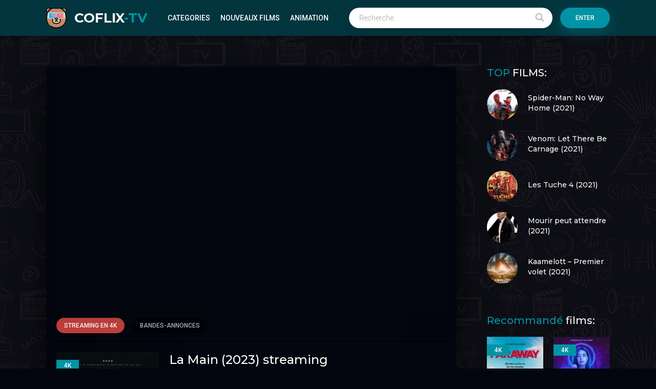

--- FILE ---
content_type: text/html; charset=utf-8
request_url: https://coflix-tv.co/6696-talk-to-me-2023.html
body_size: 7083
content:
<!DOCTYPE html>
<html lang="fr-FR">
<head>
	<meta charset="utf-8">
<title>La Main (2023) streaming VF | Coflix</title>
<meta name="description" content="Regarder Le Film La Main (2023) en streaming VF Complet et Gratuit sur COFLIX-TV. Voir online Talk To Me streaming en version française / VOSTFR. Télécharger La Main (2023) COFLIX.">
<meta name="keywords" content="La Main (2023) streaming, Talk To Me streaming VF, La Main (2023) Coflix">
<meta name="generator" content="DataLife Engine (http://dle-news.ru)">
<meta property="og:site_name" content="Coflix TV   ▷  Voir Film  en streaming VF Complet et Gratuit  2024">
<meta property="og:type" content="article">
<meta property="og:title" content="La Main (2023)">
<meta property="og:url" content="https://coflix-tv.co/6696-talk-to-me-2023.html">
<meta property="og:image" content="https://libertyvf.video/uploads/posts/2023-04/medium/1681238527_2298734.jpg">
<meta property="og:description" content="Lorsqu'un groupe d'amis découvre comment conjurer les esprits à l'aide d'une mystérieuse main hantée, ils deviennent accros à ce nouveau frisson, jusqu'à ce que l'un d'entre eux aille trop loin et ouvre la porte du monde des esprits, les obligeant à choisir à qui faire confiance : aux morts ou aux">
<link rel="search" type="application/opensearchdescription+xml" href="https://coflix-tv.co/index.php?do=opensearch" title="Coflix TV   ▷  Voir Film  en streaming VF Complet et Gratuit  2024">
<link rel="canonical" href="https://coflix-tv.co/6696-talk-to-me-2023.html">
<link rel="alternate" type="application/rss+xml" title="Coflix TV   ▷  Voir Film  en streaming VF Complet et Gratuit  2024" href="https://coflix-tv.co/rss.xml">
    <meta name="google-site-verification" content="XG8NxXx-wyo06TMXN1Ia0WaXnlJT2PpYlZ_xNf66Pi8" />
    <meta name="msvalidate.01" content="1990436622AB95B53AB654B33999214A" />
    
    
	<meta name="viewport" content="width=device-width, initial-scale=1.0" />
     <link rel="shortcut icon" href="/templates/coflix-tv/images/logo.svg" />
	
	<link type="text/css" rel="stylesheet" href="/engine/classes/min/index.php?f=/templates/coflix-tv/css/common.css,/templates/coflix-tv/css/styles.css,/templates/coflix-tv/css/engine.css,/templates/coflix-tv/css/fontawesome.css&amp;v=1" />
	<meta name="theme-color" content="#03353e">
	<link href="https://fonts.googleapis.com/css2?family=Montserrat:wght@500;700&family=Roboto:wght@300;400;500&display=swap" rel="stylesheet"> 

    
    <meta name="google-site-verification" content="im7b2OtUSiABfL_qQt2x5942ycJwjn4nxu2ADG9BCQE" />
    <meta name="msvalidate.01" content="4BC83A975B94751FB2267C2A853D36F5" />
    
    </head>
    
    <body>

	<div class="wrapper">
		<div class="wrapper-main wrapper-container">

			<header class="header" id="header">
				<div class="header__inner d-flex ai-center wrapper-container">
					<a href="/" class="header__logo logo">COFLIX<span>-TV</span></a>
								<ul class="header__menu d-flex jc-flex-start js-this-in-mobile-menu">
				<li><a href="#">CATEGORIES</a>
					<div class="header__menu-hidden clearfix">
						<ul class="hm-col">
							<li><a href="/nouveaux-films/">NOUVEAUX FILMS</a></li>
							<li class="hm-caption">ANNÉE:</li>
                                <li>
								 <a href="/xfsearch/year/2025/">2025</a>   
                            </li>
							    <li>
                                    <a href="/xfsearch/year/2024/">2024</a>
                                    </li>
							    <li>
                                    <a href="/xfsearch/year/2023/">2023</a>
							</li>
							    <li>
								<a href="/xfsearch/year/2022/">2022</a>
							</li>
									 <li>
								<a href="/xfsearch/year/2021/">2021</a>
							</li>
						
							<li class="hm-caption">PAYS:</li>
						  <li>  <a href="/xfsearch/country/Français/">Français</a>	</li>
											 <li><a href="/xfsearch/country/Italien/">Italien</a>	</li>
                                <li> <a href="/xfsearch/country/Canadien/">Canadien</a>	</li>
                                        <li> <a href="/xfsearch/country/Espagnol/">Espagnol</a>	</li>
                               <li>  <a href="/xfsearch/country/Japonais/">Japonais</a>	</li>
                                <li> <a href="/xfsearch/country/Allemand/">Allemand</a>	</li>
                                         <li>	<a href="/xfsearch/country/Belge/">Belge</a>	</li>
									 <li><a href="/xfsearch/country/Américain/">Américain</a>	</li>
                                        <li> <a href="/xfsearch/country/Britannique/">Britannique</a>	</li>
						</ul>
						<ul class="hm-col">
							<li class="hm-caption">GENRE:</li>
								 <li>	<a href="/action-hd/">Action</a></li>
								<li><a href="/animation-hd-3/">Animation</a></li>
								<li><a href="/arts-martiaux/">Arts Martiaux</a></li>
                              <li>  <a href="/aventure-hd/">Aventure</a></li>
								<li><a href="/biopic/"> Biopic</a></li>
                               <li> <a href="/comedie-hd/">Comédie</a></li>
								<li><a href="/comedie-dramatique/"> Comédie dramatique</a></li>
                            <li><a href="/comedie-musicale/">Comédie musicale</a></li>
                             <li><a href="/divers/"> Divers</a></li>
								<li><a href="/documentaire-hd/"> Documentaire</a></li>
                                	<li><a href="/drame/"> Drame</a></li>
								<li><a href="/epouvante-horreur-hd/">Epouvante-horreur</a></li>
                                	<li><a href="/erotique/"> Erotique</a></li>
						</ul>
						<ul class="hm-col">
							<li><a href="/espionnage/">  Espionnage</a></li>
                                <li>	<a href="/famille/">  Famille</a></li>
                              <li>  <a href="/fantastique/">  Fantastique</a></li>
                             <li><a href="/guerre/">Guerre</a></li>
								<li><a href="/historique/">Historique</a></li>
								<li><a href="/musical/">Musical</a></li>
                                <li>	<a href="/policier/">Policier</a></li>
								<li><a href="/romance-vf/">Romance</a></li>
							<li>	<a href="/science-fiction-hd-1/">Science fiction</a></li>
                             <li>   <a href="/thriller-hd/"> Thriller</a></li>
							<li>	<a href="/western/">Western</a></li>
						</ul>
					</div>
				</li>
				<li><a href="/nouveaux-films/">Nouveaux Films</a></li>
				<li><a href="/animation-hd-3/">Animation</a></li>
				
					<div class="header__menu-hidden clearfix one-col">
						<ul class="hm-col">
							<li><a href="/films/">Все</a></li>
							<li class="hm-caption">По году:</li>
							<li><a href="/filmy-2019/">2019</a></li>
							<li><a href="/filmy-2018/">2018</a></li>
							<li><a href="/filmy-2017/">2017</a></li>
							<li class="hm-caption">По странам:</li>
							<li><a href="/films/russkie/">Русские</a></li>
							<li><a href="/films/ukrainskie/">Украинские</a></li>
							<li><a href="/sssr/">СССР</a></li>
							<li><a href="/films/zarubezhnye/">Зарубежные</a></li>
							<li><a href="/films/indiyskie/">Индийские</a></li>
							<li><a href="/films/tureckie-film/">Турецкие</a></li>
							<li><a href="/francuzskie/">Французские</a></li>
						</ul>
					</div>
				</li>
			</ul>
					<div class="header__search stretch-free-width js-this-in-mobile-menu">
						<form id="quicksearch" method="post">
							<input type="hidden" name="do" value="search" />
							<input type="hidden" name="subaction" value="search" />
							<input class="header__search-input" id="story" name="story" placeholder="Recherche..." type="text" />
							<button class="header__search-btn" type="submit"><span class="far fa-search"></span></button>
						</form>
					</div>
					<div class="header__sign-in btn js-show-login">Enter</div>
					
					<div class="header__btn-mobile-menu hidden js-show-mobile-menu">
						<span class="far fa-search"></span><span class="far fa-bars"></span>
					</div>
				</div>
			</header>

			<div class="content">

				<div class="colums d-flex">

					<main class="main stretch-free-width">

						

						

						
						
						<div id='dle-content'><div class="inner-page ignore-select d-flex ai-flex-start">
      <article class="inner-page__main stretch-free-width d-flex fd-column">

		<div class="inner-page__columns d-flex jc-space-between ai-flex-start">
			<div class="inner-page__column-left">
				<div class="inner-page__img img-fit-cover">
					<img src="https://libertyvf.video/uploads/posts/2023-04/medium/1681238527_2298734.jpg"  rel="nofollow">
					<div class="movie-item__label">4K</div>
				</div>
                
                
                   <noindex><center>
     <a href="/stream-gratis.php"   rel="nofollow"   target="_blank" ><img src="/11.png"></a>
      </center> </noindex> 
                
                   <noindex><center>
     <a href="/telecharger.php"   rel="nofollow"   target="_blank" ><img src="/12.png"></a>
      </center> </noindex> 
			</div>
			<div class="inner-page__column-middle stretch-free-width">
				<div class="inner-page__header inner-page__header--main">
					<h1 class="inner-page__title">La Main (2023) streaming </h1>
					<div class="inner-page__subtitle">Talk To Me</div>
				</div>
				<ul class="inner-page__list">
					<li><span>Année:</span>  <a href="https://coflix-tv.co/xfsearch/year/2023/">2023</a></li>
					<li><span>Nationalité:</span> <a href="https://coflix-tv.co/xfsearch/country/Australie/">Australie</a></li>
					<li><span>Réalisé par:</span> <a href="https://coflix-tv.co/xfsearch/director/Danny+Philippou/">Danny Philippou</a>, <a href="https://coflix-tv.co/xfsearch/director/Michael+Philippou/">Michael Philippou</a></li>
					<li><span>Avec:</span> <a href="https://coflix-tv.co/xfsearch/actors/Sophie+Wilde/">Sophie Wilde</a>, <a href="https://coflix-tv.co/xfsearch/actors/Joe+Bird/">Joe Bird</a>, <a href="https://coflix-tv.co/xfsearch/actors/Alexandra+Jensen/">Alexandra Jensen</a></li>
					<li><span>Durée:</span>  1h 35min</li>
					<li><span>Genere:</span> <a href="https://coflix-tv.co/epouvante-horreur-hd/">Epouvante-horreur </a> / <a href="https://coflix-tv.co/thriller-hd/">Thriller </a> / <a href="https://coflix-tv.co/nouveaux-films/">Nouveaux Films </a></li>
				</ul>
			</div>
		</div>

		<div class="inner-page__desc">
			<div class="inner-page__text text clearfix">Lorsqu'un groupe d'amis découvre comment conjurer les esprits à l'aide d'une mystérieuse main hantée, ils deviennent accros à ce nouveau frisson, jusqu'à ce que l'un d'entre eux aille trop loin et ouvre la porte du monde des esprits, les obligeant à choisir à qui faire confiance : aux morts ou aux vivants.</div>
			
		</div>

		<div class="inner-page__player tabs-block order-first d-flex fd-column">
			<div class="inner-page__player-controls d-flex jc-space-between ai-center order-last">
				<div class="tabs-block__select tabs-block__select--player d-flex jc-flex-start stretch-free-width">
					<span>STREAMING EN 4K</span> 
					<span>BANDES-ANNONCES</span>
				</div>
				
				<div class="inner-page__complaint icon-at-left">
				
				</div>
			</div>
			<div class="tabs-block__content hidden video-inside video-responsive">
			  <iframe width="1480" height="585" src="https://www.youtube.com/embed/Kg7OdRRelO8" title="TALK TO ME Bande Annonce VF (2023) 4K" frameborder="0" allowfullscreen></iframe>
			</div>
			<div class="tabs-block__content hidden video-inside video-responsive">
			  <iframe width="1480" height="585" src="https://www.youtube.com/embed/Kg7OdRRelO8" title="TALK TO ME Bande Annonce VF (2023) 4K" frameborder="0" allowfullscreen></iframe>
			</div>
		
		</div>

	</article>
	
	<!-- END INNER-PAGE__MAIN -->

	<aside class="inner-page__sidebar">

		<div class="section">
			<div class="section__title section__header"><span>TOP</span> FILMS:</div>
			<div class="section__content">
				<div class="soon-item hover">
    <a class="soon-item__link d-flex ai-center" href="https://coflix-tv.co/3098-marvel-sony-untitled-spider-man-far-from-home-sequel-2021-vf-hd-049.html">
        <div class="soon-item__img img-fit-cover">
            <img src="https://libertyvf.video/uploads/posts/2021-11/medium/1637309211_4860598.jpg"  rel="nofollow">
			<div class="hover__overlay d-flex jc-center ai-center"><span class="far fa-long-arrow-right"></span></div>
		</div>
		<div class="soon-item__desc stretch-free-width">
			<div class="soon-item__title">Spider-Man: No Way Home (2021)</div>
			<div class="soon-item__meta ws-nowrap">
			
			</div>
		</div>
    </a>
</div><div class="soon-item hover">
    <a class="soon-item__link d-flex ai-center" href="https://coflix-tv.co/1473-venom-2-2021-fr-hd-085.html">
        <div class="soon-item__img img-fit-cover">
            <img src="https://libertyvf.video/uploads/posts/2021-09/medium/1630693054_0900123.jpg"  rel="nofollow">
			<div class="hover__overlay d-flex jc-center ai-center"><span class="far fa-long-arrow-right"></span></div>
		</div>
		<div class="soon-item__desc stretch-free-width">
			<div class="soon-item__title">Venom: Let There Be Carnage (2021)</div>
			<div class="soon-item__meta ws-nowrap">
			
			</div>
		</div>
    </a>
</div><div class="soon-item hover">
    <a class="soon-item__link d-flex ai-center" href="https://coflix-tv.co/1820-les-tuche-4-2020.html">
        <div class="soon-item__img img-fit-cover">
            <img src="https://libertyvf.video/uploads/posts/2020-09/1601181707_3185317.jpg"  rel="nofollow">
			<div class="hover__overlay d-flex jc-center ai-center"><span class="far fa-long-arrow-right"></span></div>
		</div>
		<div class="soon-item__desc stretch-free-width">
			<div class="soon-item__title">Les Tuche 4 (2021)</div>
			<div class="soon-item__meta ws-nowrap">
			
			</div>
		</div>
    </a>
</div><div class="soon-item hover">
    <a class="soon-item__link d-flex ai-center" href="https://coflix-tv.co/1249-mourir-peut-attendre-2020.html">
        <div class="soon-item__img img-fit-cover">
            <img src="https://libertyvf.video/uploads/posts/2021-09/medium/1632742840_5284084.jpg"  rel="nofollow">
			<div class="hover__overlay d-flex jc-center ai-center"><span class="far fa-long-arrow-right"></span></div>
		</div>
		<div class="soon-item__desc stretch-free-width">
			<div class="soon-item__title">Mourir peut attendre (2021)</div>
			<div class="soon-item__meta ws-nowrap">
			
			</div>
		</div>
    </a>
</div><div class="soon-item hover">
    <a class="soon-item__link d-flex ai-center" href="https://coflix-tv.co/1391-kaamelott-premier-volet-2019.html">
        <div class="soon-item__img img-fit-cover">
            <img src="https://libertyvf.video/uploads/posts/2021-07/medium/1625384641_0400641.jpg"  rel="nofollow">
			<div class="hover__overlay d-flex jc-center ai-center"><span class="far fa-long-arrow-right"></span></div>
		</div>
		<div class="soon-item__desc stretch-free-width">
			<div class="soon-item__title">Kaamelott – Premier volet (2021)</div>
			<div class="soon-item__meta ws-nowrap">
			
			</div>
		</div>
    </a>
</div>
			</div>
		</div>

		<div class="section">
			<div class="section__title section__header"><span>Recommandé </span> films:</div>
			<div class="section__content section__items d-flex jc-flex-start">
				<div class="movie-item">
    <div class="movie-item__inner">
        <a class="movie-item__link hover" href="https://coflix-tv.co/6572-loin-dici-2023.html">
            <div class="movie-item__img img-responsive img-responsive--portrait">
                <img src="https://libertyvf.video/uploads/posts/2023-03/medium/1679164076_2132051.jpg"  rel="nofollow">
                <div class="movie-item__label">4K</div>
                <div class="hover__overlay d-flex jc-center ai-center"><span class="fas fa-play"></span></div>
            </div>
            <div class="movie-item__title">Loin d&#039;ici (2023)</div>
        </a>
        <div class="movie-item__meta ws-nowrap">
          
        </div>
    </div>
</div><div class="movie-item">
    <div class="movie-item__inner">
        <a class="movie-item__link hover" href="https://coflix-tv.co/6330-darby-and-the-dead-2023.html">
            <div class="movie-item__img img-responsive img-responsive--portrait">
                <img src="https://libertyvf.video/uploads/posts/2023-01/medium/1675079254_1889180.jpg"  rel="nofollow">
                <div class="movie-item__label">4K</div>
                <div class="hover__overlay d-flex jc-center ai-center"><span class="fas fa-play"></span></div>
            </div>
            <div class="movie-item__title">Darby and the Dead (2023)</div>
        </a>
        <div class="movie-item__meta ws-nowrap">
          
        </div>
    </div>
</div><div class="movie-item">
    <div class="movie-item__inner">
        <a class="movie-item__link hover" href="https://coflix-tv.co/6289-sorry-about-the-demon-2023.html">
            <div class="movie-item__img img-responsive img-responsive--portrait">
                <img src="https://libertyvf.video/uploads/posts/2023-01/medium/1674387962_mv5bm2rhn2jjzdktzje5yy00ztaxltkyodytmme1odmwyjc0nzmzxkeyxkfqcgdeqxvynjezmzmznde__v1_.jpg"  rel="nofollow">
                <div class="movie-item__label">4K</div>
                <div class="hover__overlay d-flex jc-center ai-center"><span class="fas fa-play"></span></div>
            </div>
            <div class="movie-item__title">Sorry About The Demon (2023)</div>
        </a>
        <div class="movie-item__meta ws-nowrap">
          
        </div>
    </div>
</div><div class="movie-item">
    <div class="movie-item__inner">
        <a class="movie-item__link hover" href="https://coflix-tv.co/6007-salems-lot-2023.html">
            <div class="movie-item__img img-responsive img-responsive--portrait">
                <img src="https://libertyvf.video/uploads/posts/2022-11/medium/1669126013_salems-lot-twitter.jpg"  rel="nofollow">
                <div class="movie-item__label">4K</div>
                <div class="hover__overlay d-flex jc-center ai-center"><span class="fas fa-play"></span></div>
            </div>
            <div class="movie-item__title">Salem&#039;s Lot (2023)</div>
        </a>
        <div class="movie-item__meta ws-nowrap">
          
        </div>
    </div>
</div><div class="movie-item">
    <div class="movie-item__inner">
        <a class="movie-item__link hover" href="https://coflix-tv.co/5309-zombie-tidal-wave-2022.html">
            <div class="movie-item__img img-responsive img-responsive--portrait">
                <img src="https://libertyvf.video/uploads/posts/2022-06/medium/1655231316_5381237.jpg"  rel="nofollow">
                <div class="movie-item__label">4K</div>
                <div class="hover__overlay d-flex jc-center ai-center"><span class="fas fa-play"></span></div>
            </div>
            <div class="movie-item__title">Zombie Tidal Wave (2022)</div>
        </a>
        <div class="movie-item__meta ws-nowrap">
          
        </div>
    </div>
</div><div class="movie-item">
    <div class="movie-item__inner">
        <a class="movie-item__link hover" href="https://coflix-tv.co/2449-the-craft-2020-hd-135.html">
            <div class="movie-item__img img-responsive img-responsive--portrait">
                <img src="https://libertyvf.video/uploads/posts/2020-10/1602602667_0195421.jpg"  rel="nofollow">
                <div class="movie-item__label">4K</div>
                <div class="hover__overlay d-flex jc-center ai-center"><span class="fas fa-play"></span></div>
            </div>
            <div class="movie-item__title">The Craft : les nouvelles sorcières (2020)</div>
        </a>
        <div class="movie-item__meta ws-nowrap">
          
        </div>
    </div>
</div><div class="movie-item">
    <div class="movie-item__inner">
        <a class="movie-item__link hover" href="https://coflix-tv.co/1648-le-cygne-des-heros-2020.html">
            <div class="movie-item__img img-responsive img-responsive--portrait">
                <img src="https://libertyvf.video/uploads/posts/2020-04/medium/1586843815_0353401.jpg"  rel="nofollow">
                <div class="movie-item__label">4K</div>
                <div class="hover__overlay d-flex jc-center ai-center"><span class="fas fa-play"></span></div>
            </div>
            <div class="movie-item__title">Le Cygne Des Héros (2022)</div>
        </a>
        <div class="movie-item__meta ws-nowrap">
          
        </div>
    </div>
</div><div class="movie-item">
    <div class="movie-item__inner">
        <a class="movie-item__link hover" href="https://coflix-tv.co/1484-malmkrog-2020.html">
            <div class="movie-item__img img-responsive img-responsive--portrait">
                <img src="https://libertyvf.video/uploads/posts/2020-03/medium/1585318071_1144205.jpg"  rel="nofollow">
                <div class="movie-item__label">4K</div>
                <div class="hover__overlay d-flex jc-center ai-center"><span class="fas fa-play"></span></div>
            </div>
            <div class="movie-item__title">Malmkrog (2020)</div>
        </a>
        <div class="movie-item__meta ws-nowrap">
          
        </div>
    </div>
</div><div class="movie-item">
    <div class="movie-item__inner">
        <a class="movie-item__link hover" href="https://coflix-tv.co/1453-lenvolee-2019.html">
            <div class="movie-item__img img-responsive img-responsive--portrait">
                <img src="https://libertyvf.video/uploads/posts/2020-03/medium/1584356772_1517678.jpg"  rel="nofollow">
                <div class="movie-item__label">4K</div>
                <div class="hover__overlay d-flex jc-center ai-center"><span class="fas fa-play"></span></div>
            </div>
            <div class="movie-item__title">L&#039;Envolée (2019)</div>
        </a>
        <div class="movie-item__meta ws-nowrap">
          
        </div>
    </div>
</div><div class="movie-item">
    <div class="movie-item__inner">
        <a class="movie-item__link hover" href="https://coflix-tv.co/1279-jesuisla-2019.html">
            <div class="movie-item__img img-responsive img-responsive--portrait">
                <img src="https://libertyvf.video/uploads/posts/2019-12/medium/1576947168_0030772.jpg"  rel="nofollow">
                <div class="movie-item__label">4K</div>
                <div class="hover__overlay d-flex jc-center ai-center"><span class="fas fa-play"></span></div>
            </div>
            <div class="movie-item__title">Jesuislà (2019)</div>
        </a>
        <div class="movie-item__meta ws-nowrap">
          
        </div>
    </div>
</div>
			</div>
		</div>

	</aside>
	

</div>
<div id="dle-ajax-comments"></div>
<form  method="post" name="dle-comments-form" id="dle-comments-form" >
		<input type="hidden" name="subaction" value="addcomment">
		<input type="hidden" name="post_id" id="post_id" value="6696"><input type="hidden" name="user_hash" value="48a7942dbc0d79fe5ed658325dc721fd71e3d771"></form></div>

						

					</main>

					<!-- END MAIN -->

				</div>

				<!-- END COLUMNS -->

				








			</div>

			<!-- END CONTENT -->

			<footer class="footer d-flex ai-center">
				<a href="/" class="footer__logo logo">COFLIX<span>-TV</span></a>
				<div class="footer__desc stretch-free-width">
					<ul class="footer__menu d-flex jc-flex-start">
						<li><a href="/">COFLIX TV</a></li>
						
					</ul>
				<div class="footer__copyright">Copyright © 2024 COFLIX-TV.CO. FILM STREAMING GRATUIT EN 4K</div>
				</div>	
			
			</footer>

		</div>
	</div>

	

<div class="login login--not-logged hidden">
	<div class="login__header d-flex jc-space-between ai-center">
		<div class="login__title stretch-free-width ws-nowrap">Enter </div>
		<div class="login__close"><span class="far fa-times"></span></div>
	</div>
	<form method="post">
	<div class="login__content">
		<div class="login__row">
			<div class="login__caption">login:</div>
			<div class="login__input"><input type="text" name="login_name" id="login_name" placeholder="login"/></div>
			<span class="far fa-user"></span>
		</div>
		<div class="login__row">
			<div class="login__caption">password: </div>
			<div class="login__input"><input type="password" name="login_password" id="login_password" placeholder="password" /></div>
			<span class="far fa-lock"></span>
		</div>
		<label class="login__row checkbox" for="login_not_save">
			
		
		</label>
		<div class="login__row">
			<button onclick="submit();" type="submit" title="Enter">Enter</button>
			<input name="login" type="hidden" id="login" value="submit" />
		</div>
	</div>
	<div class="login__social">
       
		<div class="login__social-btns">
		
		</div>
	</div>
	</form>
</div>

	<link href="/engine/editor/jscripts/froala/fonts/font-awesome.css?v=24" rel="stylesheet" type="text/css">
<link href="/engine/editor/jscripts/froala/css/editor.css?v=24" rel="stylesheet" type="text/css">
<link href="/engine/editor/css/default.css?v=24" rel="stylesheet" type="text/css">
<script src="/engine/classes/js/jquery.js?v=24"></script>
<script src="/engine/classes/js/jqueryui.js?v=24" defer></script>
<script src="/engine/classes/js/dle_js.js?v=24" defer></script>
<script src="/engine/classes/masha/masha.js?v=24" defer></script>
<script src="/engine/skins/codemirror/js/code.js?v=24" defer></script>
<script src="/engine/editor/jscripts/froala/editor.js?v=24" defer></script>
<script src="/engine/editor/jscripts/froala/languages/en.js?v=24" defer></script>
	<script src="/templates/coflix-tv/js/libs.js"></script>
	<script>
<!--
var dle_root       = '/';
var dle_admin      = '';
var dle_login_hash = '48a7942dbc0d79fe5ed658325dc721fd71e3d771';
var dle_group      = 5;
var dle_skin       = 'coflix-tv';
var dle_wysiwyg    = '1';
var quick_wysiwyg  = '1';
var dle_act_lang   = ["Yes", "No", "Enter", "Cancel", "Save", "Delete", "Loading. Please, wait..."];
var menu_short     = 'Quick edit';
var menu_full      = 'Full edit';
var menu_profile   = 'View profile';
var menu_send      = 'Send message';
var menu_uedit     = 'Admin Center';
var dle_info       = 'Information';
var dle_confirm    = 'Confirm';
var dle_prompt     = 'Enter the information';
var dle_req_field  = 'Please fill in all the required fields';
var dle_del_agree  = 'Are you sure you want to delete it? This action cannot be undone';
var dle_spam_agree = 'Are you sure you want to mark the user as a spammer? This will remove all his comments';
var dle_complaint  = 'Enter the text of your complaint to the Administration:';
var dle_big_text   = 'Highlighted section of text is too large.';
var dle_orfo_title = 'Enter a comment to the detected error on the page for Administration ';
var dle_p_send     = 'Send';
var dle_p_send_ok  = 'Notification has been sent successfully ';
var dle_save_ok    = 'Changes are saved successfully. Refresh the page?';
var dle_reply_title= 'Reply to the comment';
var dle_tree_comm  = '0';
var dle_del_news   = 'Delete article';
var dle_sub_agree  = 'Do you really want to subscribe to this article’s comments?';
var allow_dle_delete_news   = false;
var dle_search_delay   = false;
var dle_search_value   = '';
jQuery(function($){
	
      $('#comments').froalaEditor({
        dle_root: dle_root,
        dle_upload_area : "comments",
        dle_upload_user : "",
        dle_upload_news : "0",
        width: '100%',
        height: '220',
        language: 'en',

		htmlAllowedTags: ['div', 'span', 'p', 'br', 'strong', 'em', 'ul', 'li', 'ol', 'b', 'u', 'i', 's', 'a', 'img'],
		htmlAllowedAttrs: ['class', 'href', 'alt', 'src', 'style', 'target'],
		pastePlain: true,
        imagePaste: false,
        imageUpload: false,
		videoInsertButtons: ['videoBack', '|', 'videoByURL'],
		
        toolbarButtonsXS: ['bold', 'italic', 'underline', 'strikeThrough', '|', 'align', 'formatOL', 'formatUL', '|', 'insertLink', 'dleleech', 'emoticons', '|', 'dlehide', 'dlequote', 'dlespoiler'],

        toolbarButtonsSM: ['bold', 'italic', 'underline', 'strikeThrough', '|', 'align', 'formatOL', 'formatUL', '|', 'insertLink', 'dleleech', 'emoticons', '|', 'dlehide', 'dlequote', 'dlespoiler'],

        toolbarButtonsMD: ['bold', 'italic', 'underline', 'strikeThrough', '|', 'align', 'formatOL', 'formatUL', '|', 'insertLink', 'dleleech', 'emoticons', '|', 'dlehide', 'dlequote', 'dlespoiler'],

        toolbarButtons: ['bold', 'italic', 'underline', 'strikeThrough', '|', 'align', 'formatOL', 'formatUL', '|', 'insertLink', 'dleleech', 'emoticons', '|', 'dlehide', 'dlequote', 'dlespoiler']

      }).on('froalaEditor.image.inserted froalaEditor.image.replaced', function (e, editor, $img, response) {

			if( response ) {
			
			    response = JSON.parse(response);
			  
			    $img.removeAttr("data-returnbox").removeAttr("data-success").removeAttr("data-xfvalue").removeAttr("data-flink");

				if(response.flink) {
				  if($img.parent().hasClass("highslide")) {
		
					$img.parent().attr('href', response.flink);
		
				  } else {
		
					$img.wrap( '<a href="'+response.flink+'" class="highslide"></a>' );
					
				  }
				}
			  
			}
			
		});

$('#dle-comments-form').submit(function() {
	doAddComments();
	return false;
});
FastSearch();
});
//-->
</script>
<!-- Yandex.Metrika counter -->
<script type="text/javascript" >
   (function(m,e,t,r,i,k,a){m[i]=m[i]||function(){(m[i].a=m[i].a||[]).push(arguments)};
   m[i].l=1*new Date();
   for (var j = 0; j < document.scripts.length; j++) {if (document.scripts[j].src === r) { return; }}
   k=e.createElement(t),a=e.getElementsByTagName(t)[0],k.async=1,k.src=r,a.parentNode.insertBefore(k,a)})
   (window, document, "script", "https://mc.yandex.ru/metrika/tag.js", "ym");

   ym(94163338, "init", {
        clickmap:true,
        trackLinks:true,
        accurateTrackBounce:true
   });
</script>
<noscript><div><img src="https://mc.yandex.ru/watch/94163338" style="position:absolute; left:-9999px;" alt="" /></div></noscript>
<!-- /Yandex.Metrika counter -->
<script defer src="https://static.cloudflareinsights.com/beacon.min.js/vcd15cbe7772f49c399c6a5babf22c1241717689176015" integrity="sha512-ZpsOmlRQV6y907TI0dKBHq9Md29nnaEIPlkf84rnaERnq6zvWvPUqr2ft8M1aS28oN72PdrCzSjY4U6VaAw1EQ==" data-cf-beacon='{"version":"2024.11.0","token":"01086a7e9337455f8d4ea489078b6772","r":1,"server_timing":{"name":{"cfCacheStatus":true,"cfEdge":true,"cfExtPri":true,"cfL4":true,"cfOrigin":true,"cfSpeedBrain":true},"location_startswith":null}}' crossorigin="anonymous"></script>
</body>
</html>

<!-- DataLife Engine Copyright SoftNews Media Group (http://dle-news.ru) -->
